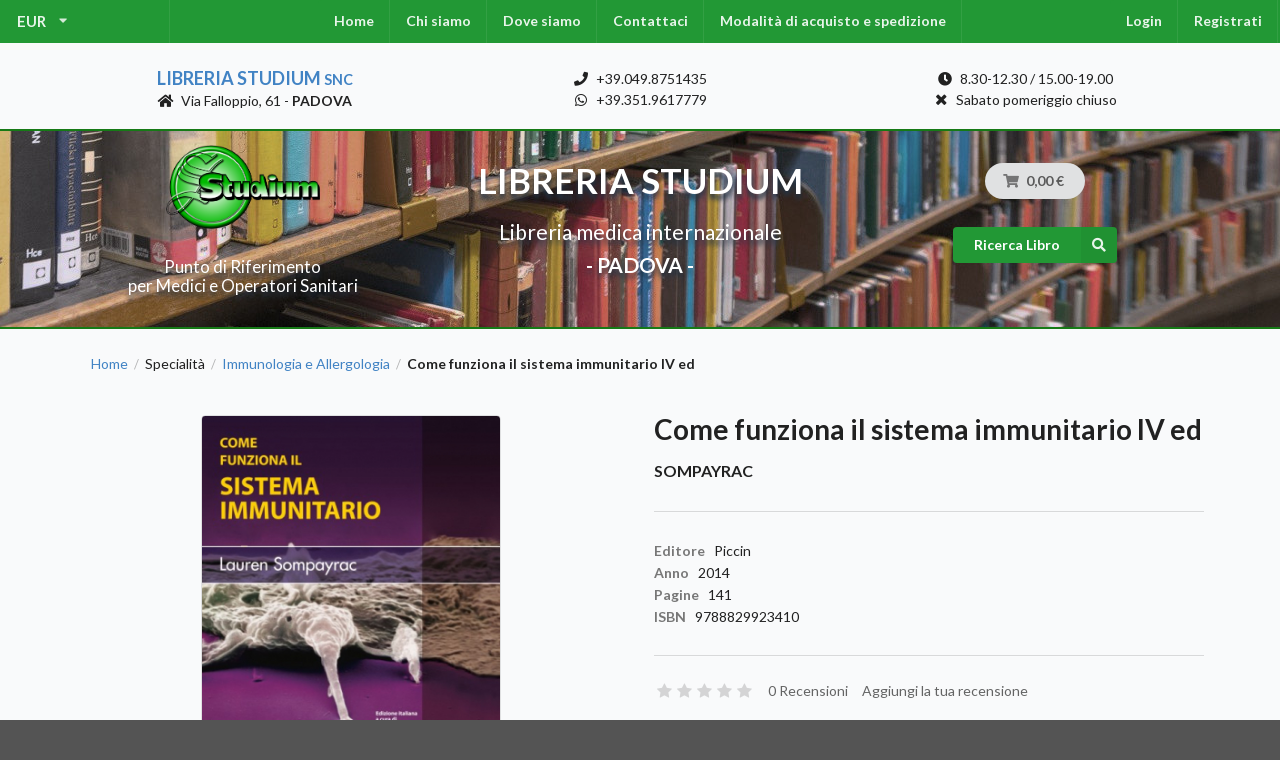

--- FILE ---
content_type: text/html; charset=UTF-8
request_url: https://www.libreriastudium.it/it_IT/products/come-funziona-il-sistema-immunitario-iv-ed-9788829923410
body_size: 4887
content:
<!DOCTYPE html>

<html lang="it">
<head>
    <meta charset="utf-8">
    <meta http-equiv="X-UA-Compatible" content="IE=edge">

    <title>Come funziona il sistema immunitario IV ed | Libreria Medica Studium
</title>

    <meta content="width=device-width, initial-scale=1, maximum-scale=1, user-scalable=no" name="viewport">

    



<meta name="description" content="Titolo: Come funziona il sistema immunitario IV ed, Autore: Sompayrac, Editore: Piccin, Pagine: 141, Anno: 2014, ISBN: 9788829923410">

<meta itemprop="name" content="Titolo: Come funziona il sistema immunitario IV ed">
<meta itemprop="description" content="">
<meta itemprop="image" content="https://www.libreriastudium.it/media/cache/sylius_shop_product_original/dc/b3/824c4e202e0393d432960c573387168c2c186417.jpg">
<meta itemprop="pricecurrency" content="EUR">
<meta itemprop="sku" content="9788829923410">
<meta itemprop="isbn" content="9788829923410">

<meta property="og:price:amount" content="20">
<meta property="og:price:currency" content="EUR">

<meta property="og:title" content="Titolo: Come funziona il sistema immunitario IV ed">
<meta property="og:description" content="">
<meta property="og:image" content="https://www.libreriastudium.it/media/cache/sylius_shop_product_original/dc/b3/824c4e202e0393d432960c573387168c2c186417.jpg">
<meta property="og:url" content="https://www.libreriastudium.it/it_IT/products/come-funziona-il-sistema-immunitario-iv-ed-9788829923410">
<meta property="og:type" content="product">
<meta property="og:locale" content="it_IT">

<meta property="og:site_name" content="Libreria Studium - Libreria Medica Universitaria Padova" />


            <link rel="stylesheet" href="/assets/shop/css/style.css">

<link rel="stylesheet" href="/assets/shop/css/layout.css">
<link rel="stylesheet" href="/assets/shop/css/slick.css">


    
    

</head>

<body class="pushable">

<div id="fb-root"></div><script async defer crossorigin="anonymous" src="https://connect.facebook.net/it_IT/sdk.js#xfbml=1&version=v9.0" nonce="uQNBsNsk"></script>




<div class="pusher">
            <div id="menu" class="ui large sticky inverted stackable menu">
            

    <div class="ui pointing dropdown link item left-menu" id="sylius-currency-selector" >
        <span class="text sylius-active-currency" >EUR</span>
        <i class="dropdown icon"></i>
        <div class="menu">
                                                                        <a href="/it_IT/switch-currency/USD" class="item sylius-available-currency" >
                    USD
                </a>
                                                            <a href="/it_IT/switch-currency/GBP" class="item sylius-available-currency" >
                    GBP
                </a>
                                    </div>
    </div>






<div class="ui center stackable inverted menu"></div>

<div class="ui stackable inverted menu">
    <a href="/it_IT/" class="item">Home</a>
    <a class="bitbag-page-link item" href="/it_IT/page/chi-siamo">Chi siamo</a>

    <a class="bitbag-page-link item" href="/it_IT/page/dove-siamo">Dove siamo</a>

    <a href="/it_IT/contact/" class="item">Contattaci</a>
    <a class="bitbag-page-link item" href="/it_IT/page/modalita-di-acquisto-e-spedizione">Modalità di acquisto e spedizione</a>

</div>

<div class="ui center stackable inverted menu"></div>

<div class="ui stackable inverted menu right-menu">
            <a href="/it_IT/login" class="item">Login</a>
        <a href="/it_IT/register" class="item">Registrati</a>
    </div>




        </div>
    
            <div class="address-contacts-bar-pre"></div>

<div class="ui container three column stackable grid address-contacts-bar">

    <div class="center aligned column">
        <div class="shop-name"><a href="/it_IT/">Libreria Studium <small>snc</small></a></div>
        <div class="shop-address"><i class="home icon"></i> Via Falloppio, 61 - <b>PADOVA</b></div>
    </div>

    <div class="center aligned column">
        <div class="shop-phone"><i class="phone icon"></i> +39.049.8751435</div>
        <div class="shop-whatsapp"><i class="whatsapp icon"></i> +39.351.9617779</div>
    </div>

    <div class="center aligned column">
        <div class="shop-orari"><i class="clock icon"></i> 8.30-12.30 / 15.00-19.00</div>
        <div class="shop-orari"><i class="close icon"></i> Sabato pomeriggio chiuso</div>
    </div>

</div>

<div class="address-contacts-bar-post"></div>
    
            
<div class="logo-search-cart-pre"></div>

<div class="logo-search-cart-bar">

    <div class="ui container middle aligned centered stackable grid">

        <div class="center aligned five wide column computer only logo-search-cart-bar___logo">
            <a href="/it_IT/">
                <img src="/assets/shop/img/logo-classic.png"
                    alt="Libreria Studium logo"
                    class="ui middle aligned image logo" />
            </a>

            <div class="subtitle">
                Punto di Riferimento<br> per Medici e Operatori Sanitari
            </div>

        </div>

        <div class="center aligned six wide column computer only logo-search-cart-bar___title">
            <div class="title">
                LIBRERIA STUDIUM
            </div>

            <div class="subtitle">
                Libreria medica internazionale
            </div>

            <div class="subtitle">
                <b> - PADOVA - </b>
            </div>
        </div>

        <div class="center aligned five wide column">
            <div class="ui one column grid cart-search-column">

                <div class="center aligned column mobile only subtitle">
                    <b>LIBRERIA STUDIUM</b>
                </div>

                <div class="center aligned column">
                    
<div id="sylius-cart-button" class="ui circular cart button">
    


<i class="cart icon"></i>
<span id="sylius-cart-total" >0,00 €</span>



</div>
<div class="ui large flowing cart hidden popup">
    


    Il tuo carrello è vuoto.



</div>

                </div>

                <div class="center aligned column">
                    <form action="/it_IT/search" method="get">
                        <button id="js-header-search-buttom" class="medium ui primary right labeled icon button">
                            <i class="right search icon"></i> Ricerca Libro
                        </button>
                    </form>
                </div>
            </div>
        </div>

    </div>

</div>

<div class="logo-search-cart-post"></div>
    
    <div class="ui container container-two-column">

        
                                                            
        


        <div class="ui breadcrumb">
    <a href="/it_IT/" class="section">Home</a>
    <div class="divider"> / </div>
                    
                                    <div class="section">Specialità</div>
                        <div class="divider"> / </div>
        
        <a href="/it_IT/taxons/immunologia-e-allergologia" class="section">Immunologia e Allergologia</a>
        <div class="divider"> / </div>
        <div class="active section">Come funziona il sistema immunitario IV ed</div>
</div>
<div class="ui hidden divider"></div>

<div class="ui two column stackable grid">
    <div class="column">
        

            
<div data-product-image="https://www.libreriastudium.it/media/cache/sylius_shop_product_large_thumbnail/dc/b3/824c4e202e0393d432960c573387168c2c186417.jpg" data-product-link="https://www.libreriastudium.it/media/cache/sylius_shop_product_original/dc/b3/824c4e202e0393d432960c573387168c2c186417.jpg"></div>
<a href="https://www.libreriastudium.it/media/cache/sylius_shop_product_original/dc/b3/824c4e202e0393d432960c573387168c2c186417.jpg" class="ui" data-lightbox="sylius-product-image">
    <img src="https://www.libreriastudium.it/media/cache/sylius_shop_product_large_thumbnail/dc/b3/824c4e202e0393d432960c573387168c2c186417.jpg" id="main-image" class="ui medium bordered rounded centered image" alt="Come funziona il sistema immunitario IV ed"  />
</a>



    </div>
    <div class="column">
        <div id="sylius-product-name" class="ui huge header" >Come funziona il sistema immunitario IV ed</div>

<div id="sylius-product-shortDescription" class="ui medium header product-subtitle" ></div>

<div id="sylius-product-code" class="ui sub header product-code">Sompayrac</div>

<div class="ui hidden divider"></div>
<div class="ui divider"></div>




<div class="ui product-data"> <!-- segment -->

    <div class="ui hidden divider"></div>

    <div class="ui list">

                    <div class="item">
                <div class="ui"><div class="code">Editore</div> <div class="detail">Piccin</div></div>
            </div>
        
        
        
                    <div class="item">
                <div class="ui"><div class="code">Anno</div> <div class="detail">2014</div></div>
            </div>
        
                    <div class="item">
                <div class="ui"><div class="code">Pagine</div> <div class="detail">141</div></div>
            </div>
        
                    <div class="item">
                <div class="ui"><div class="code">ISBN</div> <div class="detail">9788829923410</div></div>
            </div>
        
    </div>

    <div class="ui hidden divider"></div>

</div>

<div class="ui divider"></div>

<div class="ui text menu">
    <div class="item">
        <div id="average-rating" class="ui star large rating" data-rating="0" data-max-rating="5" data-average-rating="0" style="pointer-events: none;" ></div>
    </div>
    <a href="/it_IT/products/come-funziona-il-sistema-immunitario-iv-ed-9788829923410/reviews/" class="item">0 Recensioni</a>
    <a href="/it_IT/products/come-funziona-il-sistema-immunitario-iv-ed-9788829923410/reviews/new" class="item">Aggiungi la tua recensione</a>
</div>

<div class="ui divider"></div>




<div class="ui hidden divider"></div>

<div class="ui stackable grid">

  <div class="left aligned six wide column">
                    



<div class="ui stackable one column grid">
    <div class="ui column">

        
            <span class="ui large header product-special-price" id="product-price" >
                20,00 €
            </span>

            </div>

    <div class="ui column">

        
    </div>

</div>

          </div>

  <div class="right aligned ten wide column">
        

<div class="ui" id="sylius-product-selecting-variant" >
    


    <form name="sylius_add_to_cart" method="post" action="/it_IT/ajax/cart/add?productId=1953" id="sylius-product-adding-to-cart" class="ui loadable form" novalidate="novalidate" data-redirect="/it_IT/cart/">
    

    <div class="ui red label bottom pointing hidden sylius-validation-error" id="sylius-cart-validation-error" ></div>

    
    <div class="ui display hidden">
      <div class="required field"><label for="sylius_add_to_cart_cartItem_quantity" class="required">Quantità</label><input type="number" id="sylius_add_to_cart_cartItem_quantity" name="sylius_add_to_cart[cartItem][quantity]" required="required" min="1" value="1" /></div>
    </div>

    


    <div class="ui stackable one column grid add-to-cart">
        <div class="ui column">
            <button type="submit" class="ui medium green icon labeled button" ><i class="cart icon"></i> Richiedi offerta</button>
        </div>
        <div class="ui column">
            <button type="submit" class="ui medium blue icon labeled button" ><i class="cart icon"></i> Ordina</button>
        </div>
    </div>

    <input type="hidden" id="sylius_add_to_cart__token" name="sylius_add_to_cart[_token]" value="J3Cw2ge7IK0xAK7oZ_2C7KNa7sM7y2sGrhqnWphloUU" />
    </form>
</div>

  </div>

</div>

<div class="ui hidden divider"></div>

<div class="ui compact yellow message">
  I prezzi indicati possono subire variazioni poiché soggetti all'oscillazione 
  dei cambi delle valute e/o agli aggiornamenti effettuati dagli Editori.
</div>







<div class="ui hidden divider"></div>





    </div>
</div>



<div class="ui top attached large tabular menu">
    <a class="item active" data-tab="tab_details">Dettagli</a>
<a class="item" data-tab="tab_abstract">Indice</a>
<a class="item" data-tab="tab_reviews">Recensioni (0)</a>
</div>

<div class="ui bottom attached tab segment active" data-tab="tab_details">
    

    Nessuna descrizione.

</div>
<div class="ui bottom attached tab segment" data-tab="tab_abstract">
        Indice non presente.

</div>
<div class="ui bottom attached tab segment" data-tab="tab_reviews" id="sylius-product-reviews " >
    


                <div class="ui icon info message" >
        <i class="info circle icon"></i>
        <div class="content">
                        <div class="header">
                Informazioni
            </div>
                        <p>Non ci sono recensioni</p>
        </div>
    </div>




<a href="/it_IT/products/come-funziona-il-sistema-immunitario-iv-ed-9788829923410/reviews/">
    <div class="ui labeled icon button"><i class="icon list"></i> Dettaglio</div>
</a>

<a href="/it_IT/products/come-funziona-il-sistema-immunitario-iv-ed-9788829923410/reviews/new">
    <div class="ui blue labeled icon button"><i class="icon plus"></i> Aggiungi la tua recensione</div>
</a>

</div>



    <h4 class="ui horizontal section divider header">Ultimi prodotti</h4>
    <div class="ui four doubling cards">
            





<div class="ui fluid card" >
    <a href="/it_IT/products/terapia-integrata-in-pschiatra-eta-evolutiva" class="image">
            
<img src="https://www.libreriastudium.it/media/cache/sylius_shop_product_thumbnail/39/6c/ae21d0536b7edcdc19b859da0e85.webp"  class="ui bordered image" />
    </a>
    <div class="content" >
        <a href="/it_IT/products/terapia-integrata-in-pschiatra-eta-evolutiva"
            class="header sylius-product-name" >Terapia Integrata in pschiatra età evolutiva</a>
        <div class="description">
            Stefano Vicari, Benedetto Vitiello           </div>
    </div>

    <div class="extra content">
        
            <div class="sylius-product-price" >

                <span class="ui">
                                            <del>35,00 €</del>

                        <span class="ui red label">
                            30,00 €
                        </span>
                    
                </span>

            </div>
            </div>

</div>



            





<div class="ui fluid card" >
    <a href="/it_IT/products/neurofeedback-nel-trattamento-dei-traumi-dello-sviluppo" class="image">
            
<img src="//placehold.it/200x200"  class="ui bordered image" />
    </a>
    <div class="content" >
        <a href="/it_IT/products/neurofeedback-nel-trattamento-dei-traumi-dello-sviluppo"
            class="header sylius-product-name" >Neurofeedback nel trattamento dei traumi dello sviluppo</a>
        <div class="description">
                       </div>
    </div>

    <div class="extra content">
        
            <div class="sylius-product-price" >

                <span class="ui">
                                            <del>40,00 €</del>

                        <span class="ui red label">
                            33,00 €
                        </span>
                    
                </span>

            </div>
            </div>

</div>



            





<div class="ui fluid card" >
    <a href="/it_IT/products/psichiatria-territoriale" class="image">
            
<img src="https://www.libreriastudium.it/media/cache/sylius_shop_product_thumbnail/88/c2/8b55b0114484af78b81b4967bf9e.jpg"  class="ui bordered image" />
    </a>
    <div class="content" >
        <a href="/it_IT/products/psichiatria-territoriale"
            class="header sylius-product-name" >Psichiatria territoriale</a>
        <div class="description">
            Giuseppe Nicolò, Enrico Pompili           </div>
    </div>

    <div class="extra content">
        
            <div class="sylius-product-price" >

                <span class="ui">
                                            <del>68,00 €</del>

                        <span class="ui red label">
                            55,00 €
                        </span>
                    
                </span>

            </div>
            </div>

</div>



            





<div class="ui fluid card" >
    <a href="/it_IT/products/psicoterapia-cognitiva" class="image">
            
<img src="https://www.libreriastudium.it/media/cache/sylius_shop_product_thumbnail/80/c0/f5ef335b8933e05d796d8d0c02e0.jpg"  class="ui bordered image" />
    </a>
    <div class="content" >
        <a href="/it_IT/products/psicoterapia-cognitiva"
            class="header sylius-product-name" >Psicoterapia cognitiva</a>
        <div class="description">
            Perdighe           </div>
    </div>

    <div class="extra content">
        
            <div class="sylius-product-price" >

                <span class="ui">
                                            <del>59,00 €</del>

                        <span class="ui red label">
                            49,00 €
                        </span>
                    
                </span>

            </div>
            </div>

</div>



    </div>



        

    </div>

            <footer id="footer" class="ui inverted vertical footer segment">
    <div class="ui container">
        <div class="ui inverted divided equal height stackable grid">
    


<div class="four wide column">
    <h4 class="ui inverted header">Seguici su</h4>
    <div>
        <a target="_blank" href="https://www.facebook.com/Libreria-Studium-snc-wwwlibreriastudiumit-679823585447141/"><i class="big grey facebook icon"></i></a>
        <a target="_blank" href="https://www.instagram.com/libreriamedicastudium/"><i class="big grey instagram icon"></i></a>
            </div>
</div>

<div class="four wide column">
    <h4 class="ui inverted header">Libreria Studium</h4>
    <div class="ui inverted link list">
        <div class="item"><a class="bitbag-page-link item" href="/it_IT/page/chi-siamo">Chi siamo</a>
</div>
        <div class="item"><a class="bitbag-page-link item" href="/it_IT/page/dove-siamo">Dove siamo</a>
</div>
        <a href="/it_IT/contact/" class="item">Contattaci</a>    
        <div class="item"><a class="bitbag-page-link item" href="/it_IT/page/modalita-di-acquisto-e-spedizione">Modalità di acquisto e spedizione</a>
</div>
    </div>
</div>

<div class="four wide column">
    <h4 class="ui inverted header">Servizio Clienti</h4>
    <div class="ui inverted link list">
        <a href="/it_IT/contact/" class="item">Contattaci</a>
        <div class="item"><a class="bitbag-page-link item" href="/it_IT/page/modalita-di-acquisto-e-spedizione">Modalità di acquisto e spedizione</a>
</div>
        <div class="item"><a class="bitbag-page-link item" href="/it_IT/page/condizioni-di-reso">Condizioni di reso</a>
</div>
    </div>
</div>   

<div class="four wide column">
    <h4 class="ui inverted header">Metodi di pagamento</h4>
    <div>
        <i title="Contrassegno" class="big inverted cc money bill alternate outline icon"></i>
        <i title="Bonifico Nancario" class="big inverted cc dollar sign icon"></i>
    </div>
</div>

</div>

<div class="ui hidden divider"></div>

<div class="ui center aligned inverted basic segment">
    <p>&copy; Libreria Studium - Libreria Medica Universitaria - P.IVA 01022490286 - All rights Reserved.</p>
</div>



    </div>
</footer>
    </div>

    <script src="/assets/shop/js/app.js"></script>

<script src="/assets/shop/js/slick.js"></script>
<script src="/bundles/bitbagsyliuswishlistplugin/js/addToWishlist.js"></script>




<script type="text/javascript">
    lightbox.option({
        'albumLabel': 'sylius.lightbox.image_album_label'
    });
</script>

<div class="ui small basic modal" id="confirmation-modal">
    <div class="ui icon header">
        <i class="warning sign icon"></i>
        Confermare l&#039;azione
    </div>
    <div class="content">
        <p>Sei sicuro di voler eseguire questa azione?</p>
    </div>
    <div class="actions">
        <div class="ui red basic cancel inverted button">
            <i class="remove icon"></i>
            No
        </div>
        <div class="ui green ok inverted button" id="confirmation-button">
            <i class="checkmark icon"></i>
            Sì
        </div>
    </div>
</div>



<!-- Global site tag (gtag.js) - Google Analytics -->
<script async src="https://www.googletagmanager.com/gtag/js?id=UA-43523445-1"></script>
<script>
  window.dataLayer = window.dataLayer || [];
  function gtag(){dataLayer.push(arguments);}
  gtag('js', new Date());

  gtag('config', 'UA-43523445-1');
</script>

</body>
</html>
